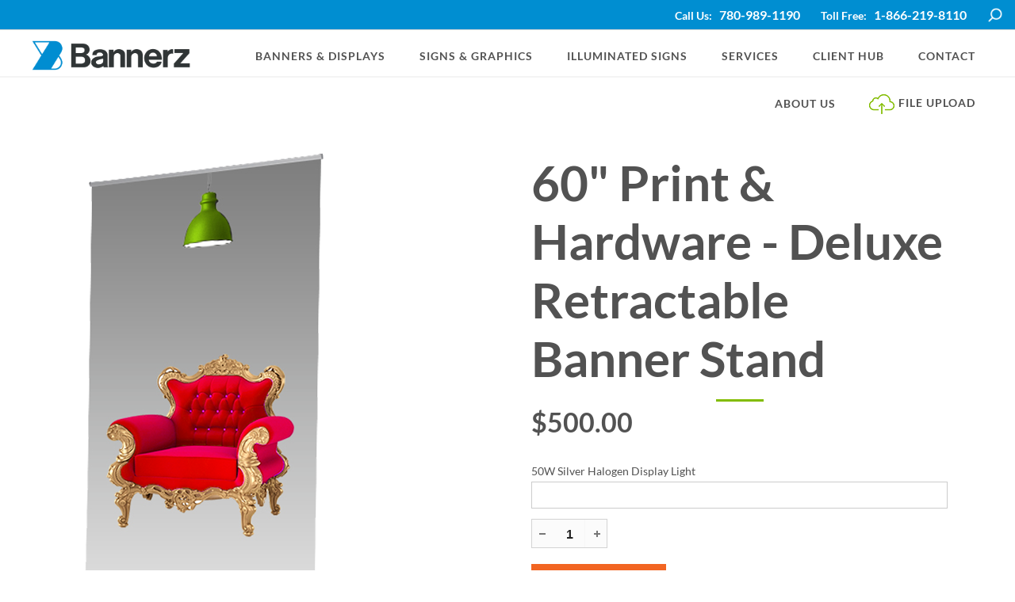

--- FILE ---
content_type: text/html; charset=UTF-8
request_url: https://bannerz.ca/60-print-hardware-deluxe-retractable-banner-stand
body_size: 12338
content:
<!DOCTYPE html>
<html lang = "en">
    <head>

        <title>60" Print &amp; Hardware - Deluxe Retractable Banner Stand</title>
            <meta xmlns:og="http://ogp.me/ns#" property="og:title" content="60&amp;quot&#x3B;&#x20;Print&#x20;&amp;amp&#x3B;&#x20;Hardware&#x20;-&#x20;Deluxe&#x20;Retractable&#x20;Banner&#x20;Stand" />
<meta xmlns:og="http://ogp.me/ns#" property="og:url" content="https&#x3A;&#x2F;&#x2F;bannerz.ca&#x2F;60-print-hardware-deluxe-retractable-banner-stand" />
<meta xmlns:og="http://ogp.me/ns#" property="og:type" content="product" />
<meta xmlns:og="http://ogp.me/ns#" property="og:image" content="https&#x3A;&#x2F;&#x2F;bannerz.ca&#x2F;uploads&#x2F;thumbnails&#x2F;gallery1_3.png.47d81e59.jpg" />
<meta xmlns:og="http://ogp.me/ns#" property="og:image:width" content="870" />
<meta xmlns:og="http://ogp.me/ns#" property="og:image:height" content="512" />
<meta name="twitter:card" content="summary_large_image"></meta>

<meta http-equiv="Content-Type" content="text/html; charset=UTF-8" />
<meta name="keywords" content="" />
<meta name="description" content="" />
<meta name="googlebot" content="noarchive" />
<meta name="viewport" content="width=device-width,initial-scale=1.0" />
<meta http-equiv="X-UA-Compatible" content="IE=edge" />
<meta name="robots" content="index, follow" />
<meta name="generator" content="Shoutcms" />
<meta http-equiv="content-language" content="en" />

<link rel="canonical" href="https://bannerz.ca/60-print-hardware-deluxe-retractable-banner-stand">

<link rel="image_src" href="https://bannerz.ca/uploads/thumbnails/gallery1_3.png.47d81e59.jpg" />
<link rel="home" title="Home" href="/" />
<link rel="icon" type="image/x-icon" href="/data/site/live/favicon/20211209T103251/favicon.ico" />



<link rel="stylesheet" href="/shout/web/v6.47.6.R20250717/lib/com.github.necolas/normalize.css" data-eqcss-read="true" />
<link rel="stylesheet" href="https://assets-web9.shoutcms.net/cdn/ajax/lib/fontawesome/6.4.0/css/all.min.css" data-eqcss-read="true" />
<link rel="stylesheet" href="https://assets-web9.shoutcms.net/cdn/ajax/lib/fontawesome/6.4.0/css/v4-shims.min.css" data-eqcss-read="true" />
<link rel="stylesheet" href="https://fonts.googleapis.com/icon?family=Material+Icons" data-eqcss-read="true" />
<link rel="stylesheet" href="/shout/web/v6.47.6.R20250717/node_modules/jquery-ui-dist/jquery-ui.structure.min.css" data-eqcss-read="true" />
<link rel="stylesheet" href="/shout/web/v6.47.6.R20250717/lib/com.shoutcms/jquery-ui/shoutgreysquare/jquery-ui.theme.min.css" data-eqcss-read="true" />
<link rel="stylesheet" href="/shout/web/v6.47.6.R20250717/lib/com.shoutcms/jquery-ui/shoutgreysquare/jquery-ui.shout.css" data-eqcss-read="true" />
<link rel="stylesheet" href="/shout/web/v6.47.6.R20250717/shout/resources/css/sitefront.css" data-eqcss-read="true" />
<link rel="stylesheet" href="/shout/web/v6.47.6.R20250717/shout/modules/gallery2/resources/css/jquery.shoutGallery.css" data-eqcss-read="true" />
<link rel="stylesheet" href="/shout/web/v6.47.6.R20250717/lib/jquery/vendors/lightbox/lightbox-2.7.1/css/lightbox.css" data-eqcss-read="true" />
<link rel="stylesheet" href="/shout/web/v6.47.6.R20250717/shout/resources/css/shout-sitefront-notification.css" data-eqcss-read="true" />
<link rel="stylesheet" type="text/css" href="https://assets-web9.shoutcms.net/data/templates/skins/savagedragon/skin/modules/resources/components/bootstrap-3.1.1/live/css/bootstrap.min.css" data-eqcss-read="true" />
<link rel="stylesheet" type="text/css" href="https://assets-web9.shoutcms.net/data/templates/skins/savagedragon/skin/modules/resources/css/responsive.min.css?v=1753911061" data-eqcss-read="true" />
<link rel="stylesheet" type="text/css" data-origin="theme" href="https://assets-web9.shoutcms.net/data/templates/themes/savagedragon/newinstall/theme/resources/css/clean.css?v=1753911061" data-eqcss-read="true" />
<link rel="stylesheet" type="text/css" data-origin="theme" href="https://assets-web9.shoutcms.net/data/templates/themes/savagedragon/newinstall/theme/resources/cssc/theme.css?v=1753911061" data-eqcss-read="true" />
<link rel="stylesheet" href="/data/feature/live/d41d8cd98f00b204e9800998ecf8427e-19691231T170000/resources/css/feature.min.css" data-eqcss-read="true" />
<link rel="stylesheet" href="/data/design/live/20231115T162910/resources/css/override.min.css" data-eqcss-read="true" />
<link rel="stylesheet" href="/data/cache/content-snippet/20250730T153101/combined_snippet.min.css" data-eqcss-read="true" />

<style type="text/css" data-eqcss-read="true" >


abbr.sui-abbr-tooltip
{
    border-bottom: 1px dotted;
    text-decoration: underline dotted;
    pointer-events: auto;
}



.product_options__input--hidden
{
    display: none;
    background-color: silver;
    opacity: 0.60;
}

.product_options__subfield_label_container
{
    width: 25px;
    display: inline-block;
}
.product_options__subfield_input_container
{
    width: calc(100% - 25px);
    display: inline-block;
}
.product_option-readonly_text input {
    border: transparent;
}
.product_option-readonly_text input:focus {
    outline: transparent;
}


.add_to_cart-form select.add_to_cart-options,
.add_to_cart-form select.add_to_cart-configuration
{
    display: none;
}
.buttons[name="add_to_cart"] {vertical-align: middle;}

input.add_to_cart-qty--spinner::-webkit-outer-spin-button,
input.add_to_cart-qty--spinner::-webkit-inner-spin-button {
    /* display: none; <- Crashes Chrome on hover */
    -webkit-appearance: none;
    margin: 0; /* <-- Apparently some margin are still there even though it's hidden */
}

input.add_to_cart-qty--spinner[type=number] {
    -moz-appearance:textfield; /* Firefox */
}

.product-add-mirror {
    display: inline-block;
    margin: 0;
    margin-left: 20px;
}

.product-add-mirror span.ui-spinner.ui-widget.ui-widget-content {
    display: inline-block;
    margin: 0;
}

</style>

<!-- Global site tag (gtag.js) - Google Analytics -->
<script async src="https://www.googletagmanager.com/gtag/js?id=UA-119769818-1"></script>
<script>
  window.dataLayer = window.dataLayer || [];
  function gtag(){dataLayer.push(arguments);}

  gtag('js', new Date());
  gtag('config', 'UA-119769818-1');

</script>
<script class="sui-scripts--data_layers" type="text/javascript">
//<![CDATA[
window.dataLayer = window.dataLayer || [];
  window.dataLayer = window.dataLayer || [];
// ]]>
</script>
<script src="/shout/web/v6.47.6.R20250717/node_modules/systemjs/dist/system.js" type="text/javascript"></script>
<script src="/shout/web/v6.47.6.R20250717/node_modules/jquery/dist/jquery.min.js" type="text/javascript"></script>
<script src="/shout/web/v6.47.6.R20250717/lib/jquery/jquery-noconflict.js" type="text/javascript"></script>
<script src="/shout/web/v6.47.6.R20250717/lib/jquery/jquery-migrate-quiet.js" type="text/javascript"></script>
<script src="/shout/web/v6.47.6.R20250717/node_modules/jquery-migrate/dist/jquery-migrate.min.js" type="text/javascript"></script>
<script src="/shout/web/v6.47.6.R20250717/node_modules/jquery-ui-dist/jquery-ui.min.js" type="text/javascript"></script>
<script src="/shout/web/v6.47.6.R20250717/shout/modules/core/resources/js/shout/jquery.shout.suidialog.js" type="text/javascript"></script>
<script src="/shout/web/v6.47.6.R20250717/node_modules/lodash/lodash.min.js" type="text/javascript"></script>
<script src="/shout/web/v6.47.6.R20250717/lib/jquery/vendors/com.github/gabceb/jquery-browser-plugin/jquery-browser-0.0.7/dist/jquery.browser.js" type="text/javascript"></script>
<script src="/shout/web/v6.47.6.R20250717/node_modules/popper.js/dist/umd/popper.min.js" type="text/javascript"></script>
<script src="/shout/web/v6.47.6.R20250717/node_modules/tippy.js/dist/tippy.iife.min.js" type="text/javascript"></script>
<script src="/shout/web/v6.47.6.R20250717/shout/resources/js/shout.js" type="text/javascript"></script>
<script src="/shout/web/v6.47.6.R20250717/shout/modules/core/resources/js/member.js" type="text/javascript"></script>
<script src="/shout/web/v6.47.6.R20250717/shout/modules/store/resources/js/productoptions.js" type="text/javascript"></script>
<script src="/shout/web/v6.47.6.R20250717/shout/modules/store/resources/js/minicart.js" type="text/javascript"></script>
<script src="/shout/web/v6.47.6.R20250717/shout/modules/store/resources/js/store.js" type="text/javascript"></script>
<script src="/shout/web/v6.47.6.R20250717/shout/modules/store/resources/js/microcart.js" type="text/javascript"></script>
<script src="/shout/web/v6.47.6.R20250717/shout/modules/store/resources/js/productquickview.js" type="text/javascript"></script>
<script src="/shout/web/v6.47.6.R20250717/shout/modules/gallery2/resources/js/jquery.shoutGallery.js" type="text/javascript"></script>
<script src="/shout/web/v6.47.6.R20250717/shout/modules/gallery2/resources/js/jquery.scroller.js" type="text/javascript"></script>
<script src="/shout/web/v6.47.6.R20250717/lib/jquery/vendors/lightbox/lightbox-2.7.1/js/lightbox.min.js" type="text/javascript"></script>
<script src="/shout/web/v6.47.6.R20250717/shout/modules/core/resources/js/common.js" type="text/javascript"></script>
<script src="https://assets-web9.shoutcms.net/data/templates/skins/savagedragon/skin/modules/resources/components/bootstrap-3.1.1/live/js/bootstrap.min.js" type="text/javascript"></script>
<script src="https://assets-web9.shoutcms.net/data/templates/skins/savagedragon/skin/modules/resources/components/bootstrap-3.1.1/live/js/shout-bootstrap.min.js?v=1753911061" type="text/javascript"></script>
<script src="/data/cache/content-snippet/20250730T153101/combined_snippet.min.js" type="text/javascript"></script>
<script class="sui-script sui-script--non_ready" type="text/javascript" defer="defer">
/* <![CDATA[ */

    // See HTML::configureJS
    Shout.configure({"location":"\/\/bannerz.ca\/content.php","action":150,"libroot":"\/shout\/web\/v6.47.6.R20250717","absRoot":"","module":{"admin":{"dialog":{"default_width":"SHOUTCMS_ADMIN_DIALOG_WIDTH"}}}});

    // See HTML::configureJS
    Shout.configure({"module":{"store":{"cart":{"mini":{"cell":"\u0027\u003Ctable cellspacing=\u00220\u0022 cellpadding=\u00220\u0022\u003E\u003Ctr valign = \u0022top\u0022 class=\u0022top\u0022\u003E\u003Ctd class=\u0022top left top-left\u0022\u003E\u003C\/td\u003E\u003Ctd class=\u0022top center top-center\u0022\u003E\u003C\/td\u003E\u003Ctd class=\u0022top right top-right\u0022\u003E\u003C\/td\u003E\u003C\/tr\u003E\u003Ctr valign = \u0022top\u0022 class=\u0022center\u0022\u003E\u003Ctd class=\u0022center left center-left\u0022\u003E\u003C\/td\u003E\u003Ctd class=\u0022center center center-center\u0022\u003E\u003C\/td\u003E\u003Ctd class=\u0022center right center-right\u0022\u003E\u003C\/td\u003E\u003C\/tr\u003E\u003Ctr valign = \u0022top\u0022 class=\u0022bottom\u0022\u003E\u003Ctd class=\u0022bottom left bottom-left\u0022\u003E\u003C\/td\u003E\u003Ctd class=\u0022bottom center bottom-center\u0022\u003E\u003C\/td\u003E\u003Ctd class=\u0022bottom right bottom-right\u0022\u003E\u003C\/td\u003E\u003C\/tr\u003E\u003Ctr valign = \u0022top\u0022 class=\u0022middle\u0022\u003E\u003Ctd class=\u0022middle left middle-left\u0022\u003E\u003Cdiv class=\u0022minicart-image\u0022\u003E\u0027 + pic + \u0027\u003C\/div\u003E\u003C\/td\u003E\u003Ctd class=\u0022middle center middle-center\u0022\u003E\u003Cdiv class=\u0022minicart-productname\u0022\u003E\u0027 + product.title + \u0027\u003C\/div\u003E\u003C\/td\u003E\u003Ctd class=\u0022middle right middle-right\u0022\u003E\u003Cdiv class=\u0022minicart-quantity\u0022\u003E\u0027 + qty + \u0027\u003C\/div\u003E\u003C\/td\u003E\u003C\/tr\u003E\u003C\/table\u003E\u0027","sep":"\u001e","store_mode_checkout":false,"product_option_types":{"browse_product":12,"listbox":3,"checkbox":2,"radio":14,"content":15,"buttonlist":16,"price":10,"quantity":13,"square":101,"circle":102,"rectangle":103,"sphere":202,"cube":201,"rectangular_prism":204,"cylinder":203,"email":21}}}}}});

    // See HTML::configureJS
    Shout.configure({"module":{"store":{"microcart":{"config":{"productCount":0,"prefix":"\u003Cspan class=\u0022sui-microcart-widget__label\u0022\u003ECart\u003C\/span\u003E\u003Cspan class=\u0022sui-microcart-widget__count\u0022\u003E","suffix":"\u003C\/span\u003E"}}}}});

    // See HTML::configureJS
    Shout.configure({"module":{"core":{"notifications":{"states":{"4":"ui-state-default","0":"ui-state-info","3":"ui-state-error","1":"ui-state-info","2":"ui-state-success"},"icons":{"4":"ui-icon-info","0":"ui-icon-notice","3":"ui-icon-alert","1":"ui-icon-notice","2":"ui-icon-check"},"types":{"4":"info","0":"warning","3":"error","1":"notice","2":"success"}}}}});

(function($){$(document).ready(function(){(function($){"use strict";if($.getScripts){return}
$.getScripts=function(options){var _options,_sync,_async,_response;_options=$.extend({'async':!1,'cache':!0},options);if(typeof _options.urls==='string'){_options.urls=[_options.urls]}
_response=[];_sync=function(){$.ajax({url:_options.urls.shift(),dataType:'script',cache:_options.cache,success:function(){_response.push(arguments);if(_options.urls.length>0){_sync()}else if(typeof options.success==='function'){options.success($.merge([],_response))}}})};_async=function(){_response.push(arguments);if(_response.length===_options.urls.length&&typeof options.success==='function'){options.success($.merge([],_response))}};if(_options.async===!0){for(var i=0;i<_options.urls.length;i++){$.ajax({url:_options.urls[i],dataType:'script',cache:_options.cache,success:_async})}}else{_sync()}}}(jQuery));$.getScripts({urls:['https://cdnjs.cloudflare.com/ajax/libs/flickity/2.0.5/flickity.pkgd.min.js'],cache:!0,async:!1,success:function(response){$('.frontpage-slider-wrapper').flickity({cellAlign:'center',wrapAround:!0,autoPlay:!0,pageDots:!1,autoplay:1500,pauseAutoPlayOnHover:!0,prevNextButtons:!0,dragThreshold:10})}});if($('div').hasClass('fullwidth')){$('body').addClass('custom-layout')}else{$('body').removeClass('custom-layout')}
if($('div').hasClass('hide-footer-CTA')){$('body').addClass('hide-footer-CTA')}else{$('body').removeClass('hide-footer-CTA')}
$('link[data-origin*="theme"]').remove();$(window).scroll(function(){if($(this).scrollTop()>25){$('.navigation-wrapper').addClass('sticky')}else{$('.navigation-wrapper').removeClass('sticky')}});var $phoneNumber='<span class="phone-number">Call Us: <a href="tel:7809891190">780-989-1190</a></span>';var $tollFree='<span class="toll-free">Toll Free: <a href="tel:18662198110">1-866-219-8110</a></span>';$('<div class="phone-links">'+$phoneNumber+$tollFree+'</div>').insertAfter('.quick-nav .nav-links .account-links');var $openSearch='<span class="search-link-open"><a href="#"><img src="/uploads/design/resources/images/icons/icon-search-open.png" class="icon-open-search" alt="Search" width="20" height="20"></a></span>';var $closeSearch='<span class="search-link-close"><a href="#"><img src="/uploads/design/resources/images/icons/icon-search-close.png" class="icon-close-search" alt="Close Search" width="20" height="20"></a></span>';$('<div class="nav-icons">'+$openSearch+$closeSearch+'</div>').insertAfter('.quick-nav .nav-links');$('.search-link-open').click(function(){$('.search-link-close').addClass('visible');$('.search-link-close').removeClass('hidden');$('.quick-search').addClass('search-form-visible')});$('.search-link-close').click(function(){$('.search-link-close').addClass('hidden');$('.search-link-close').removeClass('visible');$('.quick-search').removeClass('search-form-visible')});$('.site-header, .primary-nav').wrapAll('<div class="navigation-wrapper"><div class="content-wrapper">');$('<li><a href="/upload-artwork"><img src="/uploads/design/resources/images/icon-upload.png">  FILE UPLOAD</li>').insertAfter('.navbar-nav > li:last-child');$('.frontpage-slider-wrapper').insertAfter('.site-header-image');$('.gallery').appendTo('.product-gallery');$('.get-started.fullwidth').insertBefore('.above-the-footer')})})(jQuery)
/* ]]> */
</script>

<!--[if lte IE 6]>
            <script src = "https://assets-web9.shoutcms.net/data/templates/skins/savagedragon/skin/modules/resources/js/supersleight-min.js" type = "text/javascript" ></script>
            <![endif]-->
        <!--[if lte IE 8]>
            <script src = "https://assets-web9.shoutcms.net/data/templates/skins/savagedragon/skin/modules/resources/components/respond-1.1.0/respond.min.js" type = "text/javascript" ></script>
           <![endif]-->
        <!--[if lte IE 9]>
            <script src = "https://assets-web9.shoutcms.net/data/templates/skins/savagedragon/skin/modules/resources/components/html5shiv-3.7.0/dist/html5shiv.js" type = "text/javascript" ></script>
            <![endif]-->


</head>

    <body id="product-side_by_side_fullwidth" class="body product product-side_by_side default responsive fullwidth" data-nav--hid = "MGwYoQrVReQa5Z9d" data-nav--oid = "100406348">
<div class="sui-sf-notifications">
</div>
        <div class="page-wrapper">
            <header class="page-header-wrapper">
                <div class="top-of-website section-wrapper root-section-wrapper">
                    <div class="content-wrapper">
                        
                    </div>
                </div>
                <div class="top-site-bar section-wrapper root-section-wrapper">
                    <div class="quick-nav content-wrapper">
                        <div class="site-top-bar">
                            
                        </div>
                        <div class="nav-links">
                            <span class="general-links">
                                <a href="/" class="altnav-home">Home</a>
                                <a href="/contact" class="altnav-contact">Contact</a>
                                <a href="/content.php?action=sitemap" class="altnav-sitemap">Sitemap</a>
                            </span>
                            <span class="list-links">
                                <span class="list-microcompare-list">
                                    
                                </span>
                            </span>
                            <span class="store-links">
                                <span class="cart-product-count">
                                    <a href="/content.php?module=store&mode=3" rel="nofollow"></a>
                                </span>
                                <span class="cart-checkout">
                                    <a href="/content.php?module=store&mode=3" rel="nofollow">Checkout</a>
                                </span>
                                <span class="store-microcart">
                                    <a id="microcart-0" class="microcart" href="/content.php?module=store&amp;mode=3"></a>
                                </span>
                            </span>
                            <span class="account-links">
                                <span class="my-account">
                                    
                                </span>
                                <span class="login-logout">
                                    
                                    <a href="/my-account/" loggedin="Array" class="myAccountLogin">login</a>
                                </span>
                            </span>
                        </div>
                        <div class="quick-search site-search">
                            <form name="searchform" method="GET" action="/content.php"><input type="hidden" name="action" value="search"/>
<input id="querystring" name="search" type="search" autocapitalize="off" autocomplete="" autocorrect="off" spellcheck="false" value=""  placeholder="Search" class="search-text" onfocus="this.select();" /><input type = "submit" value = "" class = "search-button" /></form>
                        </div>
                    </div>
                </div>
                <div class="top-site-header section-wrapper root-section-wrapper">
                    <div class="content-wrapper">
                                
                                
                        <div class="site-header section-wrapper sub-section-wrapper">
                            <div class="content-wrapper">
            <div class="logo-top"><a title="" href="/"><img src="/uploads/files/images/logos/Full%20Logo%20Landscape.png" width="227" height="60"></a></div>
                            </div>
                        </div>
            
                                
                        <nav class="primary-nav section-wrapper sub-section-wrapper">
                            <div class="content-wrapper">
            <div class = "navbar navbar-default navigation-first">
<div class="navbar-header">
<a class="btn btn-default navbar-btn navbar-toggle" data-toggle="collapse" data-target=".navbar-collapse">
<span class="icon-bar"></span>
<span class="icon-bar"></span>
<span class="icon-bar"></span>
</a>
<a class="navbar-brand" href="/">Bannerz Canada Inc</a>
</div>
<div class="navbar-collapse collapse">
<ul class="nav navbar-nav">
<li class=" current active">
<a href="/Bannerz-ca-bannerz-stands-signs-wall-graphics-window-graphics-channel-letters"><strong>Home</strong></a>
</li>
<li class="dropdown">
<a href="/banners-displays" class="dropdown-toggle" data-toggle="dropdown">Banners & Displays<b class="caret"></b></a>
<ul class="dropdown-menu">
<li>
<a href="/banners-displays">Banners & Displays</a>
</li>
<li class="dropdown-submenu">
<a href="/custom-banners" class="dropdown-toggle" data-toggle="dropdown">Custom Banners</a>
<ul class="dropdown-menu">
<li>
<a href="/custom-banners">Custom Banners</a>
</li>
<li>
<a href="/outdoor-banners">Outdoor Banners</a>
</li>
<li>
<a href="/indoor-banners">Indoor Banners</a>
</li>
<li>
<a href="/fence-wrap-mesh-banners">Fence Wrap & Mesh Banners</a>
</li>
<li>
<a href="/street-pole-banners">Street Pole Banners</a>
</li>
</ul>

</li>
<li class="dropdown-submenu">
<a href="/banner-stands-displays" class="dropdown-toggle" data-toggle="dropdown">Banner Stands & Displays </a>
<ul class="dropdown-menu">
<li>
<a href="/banner-stands-displays">Banner Stands & Displays </a>
</li>
<li class="dropdown-submenu">
<a href="/retractable-displays-roll-up-banner-stands" class="dropdown-toggle" data-toggle="dropdown">Retractable Displays & Roll Up Banner Stands</a>
<ul class="dropdown-menu">
<li>
<a href="/retractable-displays-roll-up-banner-stands">Retractable Displays & Roll Up Banner Stands</a>
</li>
<li>
<a href="/deluxe-retractable-banner-stands">Deluxe Retractable Banner Stands</a>
</li>
<li>
<a href="/economy-retractable-banner-stands">Economy Retractable Banner Stands </a>
</li>
</ul>

</li>
<li class="dropdown-submenu">
<a href="/non-retractable-banner-stands" class="dropdown-toggle" data-toggle="dropdown">Non-Retractable Banner Stands</a>
<ul class="dropdown-menu">
<li>
<a href="/non-retractable-banner-stands">Non-Retractable Banner Stands</a>
</li>
<li>
<a href="/x-frame-banner-stands">X-Frame Banner Stands</a>
</li>
<li>
<a href="/classic-banner-stands">Classic Banner Stands</a>
</li>
<li>
<a href="/lite-banner-stands">Lite Banner Stands</a>
</li>
<li>
<a href="/floor-stands">Floor Stands</a>
</li>
</ul>

</li>
</ul>

</li>
<li class="dropdown-submenu">
<a href="/trade-show-displays" class="dropdown-toggle" data-toggle="dropdown">Trade Show Displays</a>
<ul class="dropdown-menu">
<li>
<a href="/trade-show-displays">Trade Show Displays</a>
</li>
<li>
<a href="/elite-fabric-popup-displays">Elite Fabric Popup Displays</a>
</li>
<li>
<a href="/lw-fabric-banner-stands">LW Fabric Banner Stands</a>
</li>
<li>
<a href="/hanging-signs-banners">Hanging Signs & Banners</a>
</li>
<li>
<a href="/max-press-wall-step-repeat">Max Press Wall/Step & Repeat</a>
</li>
<li class="dropdown-submenu">
<a href="/table-top-displays" class="dropdown-toggle" data-toggle="dropdown">Table Top Displays</a>
<ul class="dropdown-menu">
<li>
<a href="/table-top-displays">Table Top Displays</a>
</li>
<li>
<a href="/elite-fabric-table-top-displays">Elite Fabric Table Top Displays</a>
</li>
<li>
<a href="/lw-tube-table-top-displays">LW Tube Table Top Displays</a>
</li>
<li>
<a href="/panel-magnetic-table-top-displays">Panel Magnetic Table Top Displays</a>
</li>
<li>
<a href="/retractable-table-top-banner-stands">Retractable Table Top Banner Stands</a>
</li>
</ul>

</li>
<li>
<a href="/compact-counters">Compact Counters </a>
</li>
<li>
<a href="/custom-exhibit-booths">Custom Exhibit Booths</a>
</li>
<li>
<a href="/glow-displays">Glow Displays</a>
</li>
</ul>

</li>
<li class="dropdown-submenu">
<a href="/flags-outdoor-displays" class="dropdown-toggle" data-toggle="dropdown">Flags & Outdoor Displays </a>
<ul class="dropdown-menu">
<li>
<a href="/flags-outdoor-displays">Flags & Outdoor Displays </a>
</li>
<li>
<a href="/feather-flags">Feather Flags</a>
</li>
<li>
<a href="/teardrop-flags">Teardrop Flags</a>
</li>
<li>
<a href="/rectangular-flags">Rectangular Flags</a>
</li>
<li>
<a href="/custom-flags">Custom Flags</a>
</li>
<li class="dropdown-submenu">
<a href="/outdoor-banner-stands" class="dropdown-toggle" data-toggle="dropdown">Outdoor Banner Stands</a>
<ul class="dropdown-menu">
<li>
<a href="/outdoor-banner-stands">Outdoor Banner Stands</a>
</li>
<li>
<a href="/water-base-outdoor-retractable-banner-stands-edmonton">Water Base Outdoor Retractable Banner Stands</a>
</li>
<li>
<a href="/outdoor-x-banner-stands">Outdoor X-Banner Stands</a>
</li>
<li>
<a href="/waterbase-snap-frames-edmonton">Waterbase Snap Frames</a>
</li>
<li>
<a href="/portable-banner-signs">Portable Banner Signs</a>
</li>
</ul>

</li>
<li>
<a href="/eiffel-flags">Eiffel Flags</a>
</li>
</ul>

</li>
<li>
<a href="/tents">Tents</a>
</li>
<li class="dropdown-submenu">
<a href="/sandwich-boards" class="dropdown-toggle" data-toggle="dropdown">Sandwich Boards</a>
<ul class="dropdown-menu">
<li>
<a href="/sandwich-boards">Sandwich Boards</a>
</li>
<li>
<a href="/waterbase-snap-frames">Waterbase Snap Frames</a>
</li>
<li>
<a href="/metal-a-frames">Metal A-Frames</a>
</li>
<li>
<a href="/intacel-sandwich-boards">Intacel Sandwich Boards</a>
</li>
<li>
<a href="/aluminum-snap-frames">Aluminum Snap Frames</a>
</li>
</ul>

</li>
<li>
<a href="/table-throws">Table Throws</a>
</li>
<li class="dropdown-submenu">
<a href="/brochure-stands-tablet-displays" class="dropdown-toggle" data-toggle="dropdown">Brochure Stands & Tablet Displays</a>
<ul class="dropdown-menu">
<li>
<a href="/brochure-stands-tablet-displays">Brochure Stands & Tablet Displays</a>
</li>
<li>
<a href="/brochure-literature-displays">Brochure & Literature Displays</a>
</li>
<li>
<a href="/tablet-displays">Tablet Displays</a>
</li>
</ul>

</li>
<li>
<a href="/accessories">Accessories </a>
</li>
</ul>

</li>
<li class="dropdown">
<a href="/signs-graphics" class="dropdown-toggle" data-toggle="dropdown">Signs & Graphics<b class="caret"></b></a>
<ul class="dropdown-menu">
<li>
<a href="/signs-graphics">Signs & Graphics</a>
</li>
<li>
<a href="/development-construction-signs">Development & Construction Signs</a>
</li>
<li>
<a href="/dimensional-signs-directories">Dimensional Signs & Directories</a>
</li>
<li>
<a href="/lawn-signs">Lawn Signs</a>
</li>
<li>
<a href="/safety-bylaw-signs">Safety & Bylaw Signs</a>
</li>
<li>
<a href="/window-graphics">Window Graphics</a>
</li>
<li>
<a href="/wall-murals-decals">Wall Murals/Decals</a>
</li>
<li>
<a href="/floor-graphics">Floor Graphics</a>
</li>
<li>
<a href="/decals-stickers">Decals & Stickers</a>
</li>
<li>
<a href="/vehicle-wraps-graphics">Vehicle Wraps & Graphics</a>
</li>
<li>
<a href="/fridge-vehicle-magnets">Fridge & Vehicle Magnets</a>
</li>
</ul>

</li>
<li class="dropdown">
<a href="/illuminated-signs" class="dropdown-toggle" data-toggle="dropdown">Illuminated Signs<b class="caret"></b></a>
<ul class="dropdown-menu">
<li>
<a href="/illuminated-signs">Illuminated Signs</a>
</li>
<li>
<a href="/channel-letters">Channel Letters</a>
</li>
<li>
<a href="/box-signs-sign-cabinets">Box Signs / Sign Cabinets</a>
</li>
<li>
<a href="/digital-message-displays">Digital Message Displays</a>
</li>
<li>
<a href="/pylon-signs">Pylon Signs</a>
</li>
</ul>

</li>
<li class="dropdown">
<a href="/services" class="dropdown-toggle" data-toggle="dropdown">Services<b class="caret"></b></a>
<ul class="dropdown-menu">
<li>
<a href="/services">Services</a>
</li>
<li>
<a href="/large-grand-format-printing">Large & Grand Format Printing</a>
</li>
<li>
<a href="/graphic-design">Graphic Design</a>
</li>
<li>
<a href="/digital-die-cutting">Digital Die-cutting</a>
</li>
<li>
<a href="/sign-installation">Sign Installation</a>
</li>
<li>
<a href="/sign-service-repair">Sign Service & Repair</a>
</li>
<li>
<a href="/led-retrofit">LED Retrofit</a>
</li>
</ul>

</li>
<li class="dropdown">
<a href="/client-hub" class="dropdown-toggle" data-toggle="dropdown">Client Hub<b class="caret"></b></a>
<ul class="dropdown-menu">
<li>
<a href="/client-hub">Client Hub</a>
</li>
<li class="dropdown-submenu">
<a href="/design-templates-downloads" class="dropdown-toggle" data-toggle="dropdown">Design Templates</a>
<ul class="dropdown-menu">
<li>
<a href="/design-templates-downloads">Design Templates</a>
</li>
<li>
<a href="/retractable-banner-stands-templates">Retractable Banner Stands</a>
</li>
<li>
<a href="/non-retractable-banner-stands-templates">Non-Retractable Banner Stands</a>
</li>
<li>
<a href="/elite-fabric-popup-displays-templates">Elite Fabric Popup Displays</a>
</li>
<li>
<a href="/lw-tube-displays-templates">LW Tube Displays</a>
</li>
<li>
<a href="/panel-magnetic-popup-display-template">Panel Magnetic Popup Display</a>
</li>
<li>
<a href="/max-press-wall-step-repeat-templates">Max Press Wall / Step & Repeat</a>
</li>
<li>
<a href="/hanging-signs-banners-templates">Hanging Signs & Banners</a>
</li>
<li>
<a href="/table-top-displays-templates">Table Top Displays</a>
</li>
<li>
<a href="/table-throws-templates">Table Throws</a>
</li>
<li>
<a href="/titan-modular-displays-templates">Titan Modular Displays</a>
</li>
<li>
<a href="/flags-templates">Flags</a>
</li>
<li>
<a href="/outdoor-displays-templates">Outdoor Displays</a>
</li>
<li>
<a href="/tents-templates">Tents</a>
</li>
<li>
<a href="/sandwich-boards-templates">Sandwich boards</a>
</li>
<li>
<a href="/tablet-displays-templates">Tablet Displays </a>
</li>
<li>
<a href="/compact-counters-template">Compact Counters Template</a>
</li>
</ul>

</li>
<li>
<a href="/artwork-guidelines">Artwork Guidelines</a>
</li>
<li>
<a href="/upload-artwork">Upload Artwork</a>
</li>
<li>
<a href="/online-account-setup-form">Online Account Setup Form </a>
</li>
<li>
<a href="/site-check">Site Check</a>
</li>
</ul>

</li>
<li class="dropdown">
<a href="/contact" class="dropdown-toggle" data-toggle="dropdown">Contact<b class="caret"></b></a>
<ul class="dropdown-menu">
<li>
<a href="/contact">Contact</a>
</li>
<li>
<a href="/request-a-quote">Request a Quote</a>
</li>
</ul>

</li>
<li>
<a href="/about-us">About Us</a>
</li>
</ul>

</div>
</div>

                            </div>
                        </nav>
            
                    </div>
                </div>
                <div class="site-header-image section-wrapper root-section-wrapper">
                    <div class="content-wrapper">
                        
                    </div>
                </div>
            </header>

            <div class="page-content-wrapper">
                            <div class="top-page-bar section-wrapper root-section-wrapper">
                                <div class="content-wrapper">
                                    <span class="breadcrumb-bar">
                                        
                                    </span>
                                    <span class="page-buttons">
                                        <span class="print-this-page">
                                            <a href="javascript:window.print();" class="print-button">Print This Page</a>
                                        </span>
                                        <span class="social-buttons">
                                            <span class="facebook-like-button">
                                                
                                            </span>
                                            <span class="twitter-tweet-button">
                                                
                                            </span>
                                        </span>
                                    </span>
                                </div>
                            </div>

                            <div class="featured-content full-size-features">
                                <figure class="headline-carousel section-wrapper root-section-wrapper relation">
                                    <div class="content-wrapper">
                                        
                                    </div>
                                </figure>
                            </div>

                            <div class="nested-columns columns-wrapper section-wrapper root-section-wrapper">
                                <div class="content-wrapper">
                                    <div class="content-row">

                                        <section class="product-details product-main-column-left product-main-column">
                                            <figure class="gallery">
                                                <div class="content-wrapper">
                                                    <div id="shout-gallery-136" class="shout-gallery-lightbox shout-gallery-list_gallery">
                                <div class="sgal-thumbnail-item">
 <a class="sgal-thumbnail-link" href="/uploads/thumbnails/Section1_DeluxeBannerStands_1_1_2.png.f060e8a9.png"
    data-lightbox="shout-gallery-136" data-title=""
    style="outline: medium none;"
    ><img class="sgal-thumbnail" src="/uploads/thumbnails/Section1_DeluxeBannerStands_1_1_2.png.54f96d00.png"  data-id="1171" loading="lazy"/></a>
 <div class="sgal-caption">
  <span class="sgal-title-text"></span>
  <span class="sgal-caption-text"></span>
   </div>
</div>        </div>


                                                </div>
                                            </figure>
                                        </section>

                                        <section class="product-details product-main-column-right product-main-column">
                                            <div class="content-header-content section-wrapper sub-section-wrapper">
                                                <div class="content-wrapper">
                                                    
                                                </div>
                                            </div>

                                            <div class="content-header-title section-wrapper sub-section-wrapper">
                                                <div class="content-wrapper">
                                                    
                                                </div>
                                            </div>

                                            <div class="product-title section-wrapper sub-section-wrapper">
                                                <div class="content-wrapper">
                                                    <h1><div class = "product-title">60" Print & Hardware - Deluxe Retractable Banner Stand</div>
</h1>
                                                </div>
                                            </div>
                                            <div class="product-sale section-wrapper sub-section-wrapper">
                                                <div class="content-wrapper">
                                                    <span class="sale-name"></span>
                                                    <span class="sale-start"></span>
                                                    <span class="sale-end"></span>
                                                </div>
                                            </div>
                                            <div class="product-price-display section-wrapper sub-section-wrapper">
                                                <div class="content-wrapper">
                                                    <div class="price-sale"></div>
                                                    <div class="price-regular"><div id="total_display" class = "product-price product-price-adjusted"><span class="product-price">$500.00</span></div>
</div>
                                                </div>
                                            </div>

                                            <div class="content-header-summary section-wrapper sub-section-wrapper">
                                                <div class="content-wrapper">
                                                    
                                                </div>
                                            </div>

                                            <div class="product-summary section-wrapper sub-section-wrapper">
                                                <div class="content-wrapper">
                                                    
                                                </div>
                                            </div>

                                            <div class="product-codes section-wrapper sub-section-wrapper">
                                                <div class="content-wrapper">
                                                    <span class="product-sku"></span>
                                                    <span class="vendor-code"></span>
                                                    <span class="product-code"></span>
                                                    <span class="manufacturer-code"></span>
                                                </div>
                                            </div>

                                            <div class="section-wrapper sub-section-wrapper">
                                                <div class="content-wrapper">
                                                    
                                                </div>
                                            </div>

                                            <div class="poll ratings section-wrapper sub-section-wrapper">
                                                <div class="content-wrapper">
                                                    
                                                </div>
                                            </div>

                                            <div class="list-feature_list list list-unified_list-items section-wrapper sub-section-wrapper">
                                                <div class="content-wrapper">
                                                    
                                                </div>
                                            </div>

                                            <div class="product-options section-wrapper sub-section-wrapper">
                                                <div class="content-wrapper">
                                                    <div class = "product_option-fields" data-add_to_cart-key = "697711b0e388f" data-product--hid = "JVnmga9KKJ9G1jwe" data-product--oid = "405056058" data-set = "1" id = "product_options-697711b0e388f-1" ><div class = "product_option-field&#x20;product_option-field--quantity&#x20;product_option-quantity" data-product-field--hid = "2vAmPB9zqOlk30DG" data-product-field--oid = "2088808160" ><div class = "productOptionName&#x20;product_option-field__label-container" ><label class = "product_option-field__label" for = "product_options-697711b0e388f-1-139" >50W Silver Halogen Display Light</label></div><div class = "productOptionControl&#x20;product_option-field__control-container" ><div class = "product_options-139&#x20;product_options-input" ><input class = "" type = "number" id = "product_options-697711b0e388f-1-139" name = "product_options&#x5B;697711b0e388f&#x5D;&#x5B;1&#x5D;&#x5B;139&#x5D;" size = "3" form = "add_to_cart-697711b0e388f-form" value = "" /></div></div></div>
</div><div id="product_options-697711b0e388f-1-summary" class="product_option-summary product-options-price-adjust" data-add_to_cart-key="697711b0e388f" data-set="1">
    <!-- price modifier -->
    <div class="product-options-price-mods">
        <!-- base price -->
        <div class="product-options-price-base modpos">
            <span class="product_option-price-mod-value">
                <span class="product_options-math-symbol hidden"></span>
                <span class="modneg-bracket modneg-bracket-left hidden">(</span>
                <span class="product_options-currency-symbol">$</span><span class="price-mod-value">500</span>
                <span class="modneg-bracket modneg-bracket-right hidden">)</span>
            </span>
            <span class="product_option-price-mod-labels">
                <span class="product_option-price-mod-name price-mod-label"></span>
                <span class="product_option-price-mod-text price-mod-label">Base Price</span>
            </span>
        </div>
        <!-- option price modifiers -->
        <div class="product_option-price-mod quantity-mod product_option-price-mod-139 no-price-mod modnan">
    <span class="product_option-price-mod-value">
        <span class="product_options-math-symbol">+</span>
        <span class="modneg-bracket modneg-bracket-left hidden">(</span>
        <span class="product_options-currency-symbol">$</span><span class="price-mod-value modnan">NaN</span>
        <span class="modneg-bracket modneg-bracket-right hidden">)</span>
    </span>
    <span class="product_option-price-mod-labels">
        <span class="product_option-price-mod-name price-mod-label">50W Silver Halogen Display Light</span>
        <span class="product_option-price-mod-text price-mod-label"></span>
    </span>
</div>

        <!-- sale price modifier -->
        
    </div>

    <!-- price modifiers total -->
    <span class="product-options-price-mods-total no-price-mod modnil">
        <span class="product_option-price-mod-value">
            <span class="product_options-math-symbol">+</span>
            <span class="modneg-bracket modneg-bracket-left hidden">(</span>
            <span class="product_options-currency-symbol">$</span><span class="price-mod-value">0</span>
            <span class="modneg-bracket modneg-bracket-right hidden">)</span>
        </span>
        <span class="product_option-price-mod-labels">
            <span class="product_option-price-mod-name price-mod-label">Price Modifiers</span>
            <span class="product_option-price-mod-text price-mod-label"></span>
        </span>
    </span>

    <!-- subtotal -->
    <div class="product-adjusted-options-price">
        <span class="product_option-price-mod-value">
            <span class="product_options-math-symbol hidden">+</span>
            <span class="modneg-bracket modneg-bracket-left hidden">(</span>
            <span class="product_options-currency-symbol">$</span><span class="price-mod-value">500</span>
            <span class="modneg-bracket modneg-bracket-right hidden">)</span>
        </span>
        <span class="product_option-price-mod-labels">
            <span class="product_option-price-mod-name price-mod-label"></span>
            <span class="product_option-price-mod-text price-mod-label">Subtotal</span>
        </span>
    </div>
    <script type="text/javascript">
        (function($) {
            $('#product_options-697711b0e388f-1-summary .product-options-price-mods').find('.price-mod-value').on('productOptionPriceModUpdate', function() {
                // update total, the total is NaN when all modifier values is 0 or NaN
                var total = 0;
                var isTotalNaN = true;

                $('#product_options-697711b0e388f-1-summary .product-options-price-mods').find('.product_option-price-mod').each(function() {
                    var value;
                    if ($(this).hasClass('modneg'))
                    {
                        value = - parseFloat($(this).find('.price-mod-value').text());
                    }
                    else
                    {
                        value = + parseFloat($(this).find('.price-mod-value').text());
                    }

                    if ($.isNumeric(value))
                    {
                        if (value != 0)
                        {
                            isTotalNaN = false;
                        }
                        total += value;
                    }
                });

                total -= 0

                var sets_count = $('#product_options-697711b0e388f-1-summary').parent().find('.product_option-fields').length;

                if (isTotalNaN && sets_count <= 1)
                {
                    $('#product_options-697711b0e388f-1-summary .product-options-price-mods-total')
                        .removeClass('modneg modpos no-price-mod modnil modnan')
                        .addClass('no-price-mod modnan')
                        .find('.price-mod-value')
                        .text('NaN')
                        .siblings('.product_options-math-symbol')
                        .text('')
                        .closest('.product-options-price-adjust')
                        .removeClass('modneg modpos no-price-mod modnil modnan')
                        .addClass('no-price-mod modnan');
                }
                else if (total == 0) // no-price-mod modnil
                {
                    $('#product_options-697711b0e388f-1-summary .product-options-price-mods-total')
                        .removeClass('modneg modpos no-price-mod modnil modnan')
                        .addClass('no-price-mod modnil')
                        .find('.price-mod-value')
                        .text(0)
                        .siblings('.product_options-math-symbol')
                        .text('+')
                        .closest('.product-options-price-adjust')
                        .removeClass('modneg modpos no-price-mod modnil modnan')
                        .addClass('no-price-mod modnil');
                }
                else if (total > 0) // modpos
                {
                    $('#product_options-697711b0e388f-1-summary .product-options-price-mods-total')
                        .removeClass('modneg modpos no-price-mod modnil modnan')
                        .addClass('modpos')
                        .find('.price-mod-value')
                        .text(total)
                        .siblings('.product_options-math-symbol')
                        .text('+')
                        .closest('.product-options-price-adjust')
                        .removeClass('modneg modpos no-price-mod modnil modnan')
                        .addClass('modpos');
                }
                else if (total < 0) // modneg
                {
                    $('#product_options-697711b0e388f-1-summary .product-options-price-mods-total')
                        .removeClass('modneg modpos no-price-mod modnil modnan')
                        .addClass('modneg')
                        .find('.price-mod-value')
                        .text(Math.abs(total))
                        .siblings('.product_options-math-symbol')
                        .text('-')
                        .closest('.product-options-price-adjust')
                        .removeClass('modneg modpos no-price-mod modnil modnan')
                        .addClass('modneg');
                }
                else
                {
                    // we should never get here
                }

                var final = parseFloat(500) + parseFloat(total) + parseFloat(0);

                final = final.toFixed(2);

                $('#product_options-697711b0e388f-1-summary .product-adjusted-options-price').find('.price-mod-value').text(final);

                // update top price
                var symbol = $('#product_options-697711b0e388f-1-summary .product-adjusted-options-price').find('.product_options-currency-symbol').text();

                var final_all = 0;
                $('#product_options-697711b0e388f-1-summary').parent().find('.product_option-summary .product-adjusted-options-price .price-mod-value').each(function() {
                    final_all += parseFloat($(this).text());
                });
                final_all = final_all.toFixed(2);

                var dst = $('#total_display .product-price');
                if (!dst.length) {
                    dst = $('#product_options-697711b0e388f-1-summary').parents('.list-item-product').find('.list-item-product-price .product-price');
                }
                if (!dst.length) {
                    dst = $('#product_options-697711b0e388f-1-summary').parent().find('> .category-product-price .product-price .product-price');
                }

                dst.text(symbol + final_all);
            });

            // initialize
            $('#product_options-697711b0e388f-1-summary .product-options-price-mods').find('.price-mod-value').first().trigger('productOptionPriceModUpdate');
        })(jQuery);
    </script>
</div>
                                                </div>
                                            </div>
                                            <div class="product-add-to-compare section-wrapper sub-section-wrapper">
                                                <div class="content-wrapper">
                                                    
                                                </div>
                                            </div>
                                            <div class="product-add section-wrapper sub-section-wrapper">
                                                <div class="content-wrapper">
                                                    <div class="buttons">
    <form
        id     = "add_to_cart-697711b0e388f-form"
        class  = "add_to_cart-form add_to_cart-form--with-add_to_cart"
        action = "/content.php?module=store&mode=7"
        target = "add_to_cart[697711b0e388f][iframe]"
        method = "post"
        >
        <input
            id    = "add_to_cart-697711b0e388f-qty"
            name  = "add_to_cart[697711b0e388f][qty]"
            class = "add_to_cart-qty add_to_cart-qty--spinner"
            size  = "2"
            value='1'
            type  = "number"
            min='1'
            
            step='1'
            
            />
        <a class="add_to_cart-form-submit" rel="nofollow"><span class="add_to_cart-spacer">&nbsp;&nbsp;&nbsp;&nbsp;&nbsp;&nbsp;&nbsp;</span></a>
        
        <div
            id = "add_to_cart-697711b0e388f-cart_Add_Message"
            class="add_to_cart-message"
            ></div>
        <input
            id    = "add_to_cart-697711b0e388f-uid"
            name  = "add_to_cart[697711b0e388f][uid]"
            class = "add_to_cart-uid"
            type  = "hidden"
            value = "697711b0e388f"
            />
        <input
            id    = "add_to_cart-697711b0e388f-product_id"
            name  = "add_to_cart[697711b0e388f][product_id]"
            class = "add_to_cart-product_id"
            type  = "hidden"
            value = "238"
            />
        <select
            id       = "add_to_cart-697711b0e388f-options"
            name     = "add_to_cart[697711b0e388f][options][]"
            class    = "add_to_cart-options"
            multiple = "multiple"
            >
        </select>
        <select
            id      = "add_to_cart-697711b0e388f-configuration"
            name    = "add_to_cart[697711b0e388f][configuration][]"
            class   = "add_to_cart-configuration"
            multiple= "multiple"
            >
        </select>
        <input
            id    = "add_to_cart-697711b0e388f-force_reload"
            name  = "add_to_cart[697711b0e388f][force_reload]"
            class = "add_to_cart-force_reload"
            type  = "hidden"
            value = "0"
            />
        <input
            id    = "add_to_cart-697711b0e388f-submit-cart"
            name  = "add_to_cart[697711b0e388f][action]"
            class = "add_to_cart-submit-cart ui-helper-hidden"
            type  = "submit"
            value = "add_to_cart"
            />
        <input
            id    = "add_to_cart-697711b0e388f-submit-quote"
            name  = "add_to_cart[697711b0e388f][action]"
            class = "add_to_cart-submit-quote ui-helper-hidden"
            type  = "submit"
            value = "add_to_quote"
            />
        </form>
    <iframe
        name  = "add_to_cart[697711b0e388f][iframe]"
        id    = "add_to_cart-697711b0e388f-iframe"
        src   = "about:blank"
        Xsrc="/blank.php"
        Xloading = "lazy"
        class = "ajax_iframe"
        style = "height:0px;width:0px;visibility:hidden;"
        >
    </iframe>
</div><iframe name="mod_cart" id="mod_cart" src="/blank.php" loading = "lazy" class="ajax_iframe" style="height:0px;width:0px;visibility:hidden;">
                                       </iframe>
                                                </div>
                                            </div>
                                            <article class="editor-content site-link section-wrapper sub-section-wrapper">
                                                <div class="content-wrapper">
                                                    <div class = "product-description"><p><br /></p>
<ul style="list-style-type: circle;">
<li>Stands are lightweight, easy to set up.</li>
<li>Collapsible poles reach height of 79&rdquo; and are available in a wide range of widths.</li>
<li>Artwork is protected when not in use by being rolled into the durable aluminum base.</li>
<li>Printed on a high end stay-flat material, your message is sure to stand out from the crowd.</li>
<li>Deluxe. Is also available in Double &ndash; sided format, for locations with high traffic.</li>
</ul></div>

                                                </div>
                                            </article>
                                        </section>

                                    </div>
                                </div>
                            </div>

                            <!-- <article class="editor-content site-link section-wrapper root-section-wrapper">
                                <div class="content-wrapper">
                                    <div class = "product-description"><p><br /></p>
<ul style="list-style-type: circle;">
<li>Stands are lightweight, easy to set up.</li>
<li>Collapsible poles reach height of 79&rdquo; and are available in a wide range of widths.</li>
<li>Artwork is protected when not in use by being rolled into the durable aluminum base.</li>
<li>Printed on a high end stay-flat material, your message is sure to stand out from the crowd.</li>
<li>Deluxe. Is also available in Double &ndash; sided format, for locations with high traffic.</li>
</ul></div>

                                </div>
                            </article> -->

                            <div class="subcategories section-wrapper root-section-wrapper">
                                <div class="content-wrapper">
                                    
                                </div>
                            </div>

                            <div class="alternate-products section-wrapper root-section-wrapper">
                                <div class="content-wrapper">
                                    
                                </div>
                            </div>

                            <div class="section-wrapper root-section-wrapper">
                                <div class="content-wrapper">
                                    
                                </div>
                            </div>

                            <div class="featured-content full-size-features">
                                <div class="medium-feature section-wrapper root-section-wrapper relation">
                                    <div class="content-wrapper">
                                        
                                    </div>
                                </div>
                                <div class="fullwidth-feature section-wrapper root-section-wrapper relation">
                                    <div class="content-wrapper">
                                        
                                    </div>
                                </div>
                                <div class="large-feature section-wrapper root-section-wrapper relation">
                                    <div class="content-wrapper">
                                        
                                    </div>
                                </div>
                            </div>

                            <div class="user-inputs">
                                <div class="page-form section-wrapper root-section-wrapper">
                                    <div class="content-wrapper">
                                        
                                    </div>
                                </div>
                                <div class="page-submissions section-wrapper root-section-wrapper">
                                    <div class="content-wrapper">
                                        
                                    </div>
                                </div>
                                <div class="poll ratings section-wrapper root-section-wrapper">
                                    <div class="content-wrapper">
                                        
                                    </div>
                                </div>
                                <div class="page-comments section-wrapper root-section-wrapper">
                                    <div class="content-wrapper">
                                        
                                    </div>
                                </div>
                            </div>
            </div>

            <div class="page-footer-wrapper">
                <div class="above-the-footer section-wrapper root-section-wrapper">
                    <div class="content-wrapper"></div>
                </div>
                <footer class="site-footer section-wrapper root-section-wrapper">
                    <div class="content-wrapper">
                        <p><br></p>
<table class="get-started fullwidth" style="width: 100%; background-color: #ffffff;" cellpadding="5px">
<tbody>
<tr>
<td style="text-align: center; padding: 1px 50px;">
<h1>LET'S GET STARTED!</h1>
<h3>Fill out quote request form below and we’ll have someone reach out to you in no time.</h3>
<br><a class="green-button-solid" title="" href="/request-a-quote">REQUEST A QUOTE</a><br>
<h3>Or phone us at <a style="color: #525252;" href="tel:18662198110">1.866.219.8110 (toll free)</a><br><a style="color: #525252;" href="tel:7809891190">780.989.1190</a><br>or email us at<a href="mailto:info@bannerz.ca">&nbsp;info@bannerz.ca</a><br><br></h3>
</td>
</tr>
</tbody>
</table>
<div style="max-height: auto; width: auto; text-align: center; vertical-align: center; margin-top: 40px; margin-bottom: 0px;"><img src="/uploads/files/images/logos/icon%20-%20Blue.png" alt="Bannerz Logo" width="100px"></div>
<table class="footer-navigation sui-sf-layout-responsive inner-responsive" style="width: 100%; table-layout: fixed; border-collapse: collapse;" cellpadding="5px">
<tbody>
<tr>
<td style="vertical-align: top; padding-top: 50px; width: 22%;">
<h4>Explore Site</h4>
<p><a title="" href="/banners-displays">Banners &amp; Display</a></p>
<p><a title="" href="/signs-graphics">Signs &amp; Graphics</a></p>
<p><a title="" href="/illuminated-signs">Illuminated Signs</a></p>
<p><a title="" href="/id/1012">Services</a></p>
<p><a title="" href="/client-hub">Client Hub</a></p>
</td>
<td style="vertical-align: top; padding-top: 50px; width: 22%;">
<h4>Contact us</h4>
<p><a style="color: #000; text-decoration: none;" href="tel:17809891190"><img style="margin-right: 6px;" title="" src="/uploads/files/images/general_images/phone-icon.png" alt="" width="18">780.989.1190</a></p>
<p><img style="margin-right: 6px;" title="" src="/uploads/files/images/general_images/fax-icon.png" alt="" width="18">780.433.5217</p>
<p><a style="color: #000; text-decoration: none;" href="mailto:info@bannerz.ca"><img style="margin-right: 6px;" title="" src="/uploads/files/images/general_images/mail-icon.png" alt="" width="18">info@bannerz.ca</a></p>
<p><img style="margin-right: 6px;" title="" src="/uploads/files/images/general_images/map-icon.png" alt="" width="18">16936 110 Ave NW <br>Edmonton AB, T5P 1G9</p>
</td>
<td style="vertical-align: top; padding-top: 50px; width: 56%;">
<h4>BANNERZ CANADA INC.</h4>
<p>We take pride in providing creative, effective solutions to meet your many needs for trade show displays. Sign, roll up banners, large/grand format printing and commercial signs. We are based in Edmonton Alberta, but are able to help you with your marketing needs regardless of your location. Feel free to call or email us with any comments or questions</p>
</td>
</tr>
</tbody>
</table>
<table class="inner-responsive" style="width: 100%; border-collapse: collapse; margin-top: 50px;" border="0" cellspacing="0" cellpadding="10">
<tbody>
<tr valign="top">
<td style="width: 70%;">
<p style="font-size: 12px; color: #000;">© Bannerz Canada Inc. Copyright 2024 Sitemap | Terms &amp; Conditions | <a style="color: #000; text-decoration: none;" title="" href="/privacy-policy">Privacy Policy</a> | <a title="" href="/my-account">Login</a> | Built on <a style="color: #000; text-decoration: none;" title="ShoutCMS - Content Management System" href="http://www.shoutcms.com/">ShoutCMS</a></p>
</td>
<td style="text-align: right; width: 30%;"><a title="" href="https://www.facebook.com/bannerz.ca"><img style="text-align: start; border-width: 0px;" title="" src="/uploads/files/Social%20Icons/facebook.png" alt="" width="30" height="30"></a>&nbsp; <a title="" href="https://twitter.com/bannerz_canada"><img style="text-align: start; border-width: 0px;" title="" src="/uploads/files/Social%20Icons/twitter.png" alt="" width="30" height="30"></a> &nbsp;<a title="" href="https://www.instagram.com/bannerzcanada"><img style="border-width: 0px;" title="" src="/uploads/files/Social%20Icons/instagram.png" alt="" width="30" height="30"></a> &nbsp;<a title="" href="https://www.youtube.com/channel/UCNYtWwvdSYNP4ra3kPFyHMw?view_as=subscriber"><img style="border-width: 0px;" title="" src="/uploads/files/Social%20Icons/youtube.png" alt="" width="30" height="30"></a> &nbsp; <a title="" href="https://www.flickr.com/photos/bannerzcanada/albums"><img style="text-align: start; border-width: 0px;" title="" src="/uploads/files/Social%20Icons/flickr.png" alt="" width="30" height="30"></a>&nbsp;&nbsp;<a title="" href="https://www.pinterest.ca/bannerzcanada/"><img style="text-align: start; border-width: 0px;" title="" src="/uploads/files/Social%20Icons/pinterest.png" alt="" width="30" height="30"></a></td>
</tr>
</tbody>
</table>
<!--Start of Tawk.to Script-->
<p>
<script type="text/javascript">
var Tawk_API=Tawk_API||{}, Tawk_LoadStart=new Date();
(function(){
var s1=document.createElement("script"),s0=document.getElementsByTagName("script")[0];
s1.async=true;
s1.src='https://embed.tawk.to/5f7f2f624704467e89f5ca51/default';
s1.charset='UTF-8';
s1.setAttribute('crossorigin','*');
s0.parentNode.insertBefore(s1,s0);
})();
</script>
</p>
<!--End of Tawk.to Script-->
                    </div>
                </footer>
            </div>
        </div>
    <script class="sui-script sui-script--ready" type="text/javascript" defer="defer">
/* <![CDATA[ */
(function(){

Shout.common.tooltipify();

(function( $, config ) {

    var product_opts_id = config.product_opts_id;

    var hide_button = '<div class="product_option-toggle expanded">hide</div>';
    var $hide_button = $(hide_button);

    $('#'+product_opts_id+' .product_option-browse .productOptionName').append(hide_button);

    $('#'+product_opts_id+' .product_option-toggle').on('click', function()
    {
        if ($(this).hasClass('expanded'))
        {
            $(this).text('show');
            $(this).addClass('collapsed').removeClass('expanded');
            $(this).closest('.product_option-browse').find('.productOptionControl').hide();
        }
        else
        {
            $(this).text('hide');
            $(this).addClass('expanded').removeClass('collapsed');
            $(this).closest('.product_option-browse').find('.productOptionControl').show();
        }
    });

})( jQuery, {"product_opts_id":"product_options-697711b0e388f-1"} );

(function($, config) {

    var product_opts_summary_id = config.product_opts_summary_id;
    var option_id = config.option_id;

    var product_summary_opt_selector = "#"+product_opts_summary_id+" .product_option-price-mod-"+option_id;

    var opt_type = config.opt_type;

    var el_selector = config.el_selector;

    var el = $(el_selector).get(0);
    var price_mod = config.price_mod;

    $(product_summary_opt_selector)
        .siblings('.product_options-math-symbol')
        .text('+');

    displayControl = function() {
        var value = $(this).val();

        if (!(!isNaN(parseFloat(value)) && isFinite(value)) && '' !== value)
        {
            $(this).val(0);
        }

        if (opt_type == 'quantity')
        {
            value = value * price_mod;
        }

        if (!$.isNumeric(value))
        {
            $(product_summary_opt_selector)
                .removeClass('modneg modpos no-price-mod modnil modnan')
                .addClass('no-price-mod modnan')
                .find('.price-mod-value')
                .text(parseFloat(value).toFixed(2))
                .trigger('productOptionPriceModUpdate');
        }
        else if (parseFloat(value) == 0)
        {
            $(product_summary_opt_selector)
                .removeClass('modneg modpos no-price-mod modnil modnan')
                .addClass('no-price-mod modnil')
                .find('.price-mod-value')
                .text(parseFloat(value).toFixed(2))
                .trigger('productOptionPriceModUpdate');
        }
        else if (parseFloat(value) > 0)
        {
            $(product_summary_opt_selector)
                .removeClass('modneg modpos no-price-mod modnil modnan')
                .addClass('modpos')
                .find('.price-mod-value')
                .text(parseFloat(value).toFixed(2))
                .trigger('productOptionPriceModUpdate');
        }
        else if (parseFloat(value) < 0)
        {
            $(product_summary_opt_selector)
                .removeClass('modneg modpos no-price-mod modnil modnan')
                .addClass('no-price-mod modnil')
                .find('.price-mod-value')
                .text(0)
                .trigger('productOptionPriceModUpdate');
        }
        else
        {
            // we should never get here
        }
    };

    $(el).on('change keyup', displayControl);

    $('document').ready($.proxy(displayControl, el));

})(jQuery, {"product_opts_summary_id":"product_options-697711b0e388f-1-summary","el_selector":"#product_options-697711b0e388f-1 #product_options-697711b0e388f-1-139","price_mod":"0","opt_type":"quantity","option_id":"139"});

            productOption          = new ProductOption();

            productOption.name     = "50W Silver Halogen Display Light"
            productOption.type     = 13;
            productOption.required = false;
            productOption.dbId     = 139;
            productOption.set      = 1;

            if (undefined == productoptions["697711b0e388f"])
            {
                productoptions["697711b0e388f"] = new Array();
            }

            productoptions["697711b0e388f"].push( productOption );productOption.qty_min = null;productOption.qty_max = null;(function($, selector) {

    var $self = $(selector);

    $self.on('focus', function(){
        this.select();
    });

})(jQuery, '#product_options-697711b0e388f-1-139');

jQuery('#add_to_cart-697711b0e388f-form .add_to_cart-form-submit').click(
    function()
    {
        jQuery('#add_to_cart-697711b0e388f-submit-cart').trigger('click');
    }
);

jQuery('#add_to_cart-697711b0e388f-submit-cart').click(
    function() {
        jQuery('.add_to_cart-message').html('');
        jQuery('#add_to_cart-697711b0e388f-form').find('.add_to_cart-message').html('<span class="add_to_cart-message-adding">Adding...</span>');

        jQuery('#add_to_cart-697711b0e388f-form').removeClass('add_to_cart-form--success add_to_cart-form--failed add_to_cart-form--quote add_to_cart-form--cart');

        jQuery('#add_to_cart-697711b0e388f-form').addClass('add_to_cart-form--adding add_to_cart-form--cart');
    }
);



jQuery('#add_to_cart-697711b0e388f-qty.add_to_cart-qty--spinner ').spinner(
    {
        icons:{down:"ui-icon-minus", up:"ui-icon-plus"},
        classes: {
          "ui-spinner": "add_to_cart--spinner_container",
          "ui-spinner-down": "",
          "ui-spinner-up": ""
        }
    }
);

(function($) {

var formproductoptions = window.productoptions['697711b0e388f'];

cart_init('#add_to_cart-697711b0e388f-form', formproductoptions);

})(jQuery);

(function( $ ) {

$('#mini_cart-action-update').click(
    function(){
        return cart_changeQTY();
    }
);

})( jQuery );



(function ($, config) {
    $('.microcart').microcart(config);
})(jQuery, Shout.configuration.module.store.microcart.config);
})();
/* ]]> */
</script>
<script type="text/javascript">
if ('undefined' != typeof window.jQuery)
{
    (function( $ ) {

        $('.sui-block-notification-wrapper').each(
            function()
            {
                var $notification_html = $(this);
                Shout.handleNotificationEvents($notification_html);
            }
        );

    })( jQuery );
}

</script>
</body>
</html>


--- FILE ---
content_type: text/css
request_url: https://bannerz.ca/data/design/live/20231115T162910/resources/css/override.min.css
body_size: 3051
content:
@import url(https://cdnjs.cloudflare.com/ajax/libs/flickity/2.0.5/flickity.min.css);@import url(https://cdnjs.cloudflare.com/ajax/libs/font-awesome/4.6@.3/css/font-awesome.min.css);@import url(https://fonts.googleapis.com/css?family=Helvetica:300,400,700);body{width:100%;height:100%}.content-wrapper{margin:0 auto}.custom-layout .editor-content>.content-wrapper{max-width:none;padding:0}.custom-layout .fullwidth>.content-wrapper{width:100%;max-width:1170px;padding:0 15px}.custom-layout .top-page-bar{display:none!important}table.fullwidth{position:relative}table.fullwidth table{max-width:1170px;margin:0 auto;width:100%}@media (min-width:768px){table.fullwidth>tbody>tr>td>table>tbody>tr>td{padding:25px}}@media (max-width:767px){table.inner-responsive,.inner-responsive thead,.inner-responsive tbody,.inner-responsive th,.inner-responsive td,.inner-responsive tr,table.sui-sf-table-responsive,.sui-sf-table-responsive thead,.sui-sf-table-responsive tbody,.sui-sf-table-responsive th,.sui-sf-table-responsive td,.sui-sf-table-responsive tr{display:block}.inner-responsive td,.sui-sf-table-responsive td{margin-top:10px;margin-bottom:10px;position:relative;width:100%!important;text-align:center}}body{font-family:'Lato','Open-Sans';font-weight:300!important;color:#525252}h1,h2,h6{font-size:6.2rem;font-weight:700}h1:after,h2:after{content:'';display:block;width:60px;height:3px;margin:0 auto;margin-top:15px;background-color:#82bc00}h6{color:#fff}h6:after{content:'';display:block;width:60px;height:3px;margin:0 auto;margin-top:15px;background-color:#fff}h3{font-size:3.2rem;font-weight:300}h3.underline{font-size:1.5em;font-weight:700!important}h3.underline::after{content:'';display:block;background:#82BC00;width:15%;height:3px;margin:0 auto;margin-top:10px}h4{font-size:1.6rem;font-weight:400!important}h1 a,h2 a,h3 a,h4 a,h5 a{font-size:inherit!important}p.large-text{font-size:2.2rem;line-height:1.5em;max-width:900px;margin:0 auto}a{text-decoration:none!important}.section ul{padding-left:18px}.fa{color:#82BC00!important}@media (max-width:767px){h1,h2{font-size:3.2rem!important}h3{font-size:1.5em!important}}.frontpage body{color:#525252}.frontpage p,.fullwidth p,.get-started p{font-weight:300}.frontpage .facts-about-us table td{padding:30px}.frontpage .facts-about-us h4{margin-top:20px!important}.frontpage .facts-about-us h4:after{content:'';display:block;background:#525252;width:30%;height:2px;margin-top:10px}.frontpage .clients table td{padding:20px}.frontpage .quick-links .green-button-outline{display:block!important}@media (min-width:768px){.frontpage h3,.get-started h3,.frontpage .medium-feature .related-title,.fullwidth h3{font-size:3.2rem;font-weight:300;margin-bottom:20px}.frontpage .medium-feature .related-title{font-size:2.5em}.frontpage .medium-feature .related-title a{font-size:1.6rem}.frontpage h4,.get-started h4{font-size:1.6rem;font-weight:300;margin-bottom:24px}}.top-site-bar{font-size:1.4rem;font-weight:700;line-height:35px;color:#fff;min-height:35px;background-color:#008ed1}.quick-nav.content-wrapper{max-width:none;height:100%;border-bottom:none}.quick-nav .nav-links,.quick-nav .nav-icons{display:inline-block;text-align:right}.quick-nav .nav-links a{font-size:1.6rem;font-weight:700;color:#fff;float:none!important}.quick-nav .nav-links a:hover{color:#fff}.quick-nav .nav-links .general-links,.quick-nav .nav-links .account-links{display:none}.quick-nav .nav-links .phone-links{margin:0 10px}.quick-nav .nav-links .phone-links span{margin:0 10px}@media (max-width:400px){.quick-nav .nav-links .phone-links .phone-number{display:none}}.top-site-header>.content-wrapper{max-width:none;padding:0}.site-header-image{width:100%;z-index:0}.site-header-image .content-wrapper{max-width:none;padding:0;position:absolute;width:100%;z-index:-1;display:block}.frontpage-header{height:400px}.frontpage-header-content{max-width:1400px;margin:0 auto;max-height:400px;height:100%}.frontpage-header-content h1,.frontpage-header-content h2{color:#fff}.frontpage-header-content h2{display:inline}.frontpage-header-content h2:after{background:transparent}.frontpage-header-content h2 span{font-size:.5em;text-align:left}.top-page-bar .content-wrapper{border-top:0!important}.search-link-close{display:none}.search-link-close.visible{display:block!important;position:absolute;top:30px;right:30px;z-index:1001}.quick-search.site-search{display:inline;width:0;padding:0;opacity:0;background-color:rgba(0,0,0,0)}.quick-search.site-search.search-form-visible{opacity:1;width:100%;height:100%;position:fixed;top:0;left:0;background-color:rgba(31,31,31,.95);transition:opacity .25s ease-in-out;-moz-transition:opacity .25s ease-in-out;-webkit-transition:opacity .25s ease-in-out;z-index:1000}.quick-search.site-search>form{display:none;position:relative;border-left:0;border-right:0;background-color:transparent;border:1px solid #fff;width:50%}.quick-search.site-search.search-form-visible form{display:block;position:fixed;top:50%;left:50%;transform:translate(-50%,0);padding:25px}.quick-search.site-search .search-text{position:absolute;top:0;left:0;width:100%;color:#ffffff!important}.quick-search.site-search .search-button{width:35px;display:none;background-image:url(../images/icons/icon-search-open.png);position:absolute;top:0;left:auto;right:12px}.quick-search.site-search.search-form-visible .search-button{display:block}.navigation-wrapper{width:100%;background:white!important;border-bottom:2px solid #f4f4f4;transition:all 0.2s ease-in-out;-webkit-transition:all 0.2s ease-in-out;-moz-transition:all 0.2s ease-in-out;-o-transition:all 0.2s ease-in-out}.navigation-wrapper .content-wrapper{width:100%;max-width:none}.navigation-wrapper .site-header .logo-top{text-align:center}@media (min-width:768px){.navigation-wrapper .site-header,.navigation-wrapper .primary-nav{width:100%;display:block}}@media (max-width:1170px){.navigation-wrapper .site-header .content-wrapper{padding-top:15px!important;padding-bottom:15px!important}}@media (min-width:1170px){.navigation-wrapper{height:60px;line-height:60px}.has-fullscreen-gallery .navigation-wrapper{position:absolute}.navigation-wrapper .site-header,.navigation-wrapper .primary-nav{float:left;display:inline-block}.navigation-wrapper .site-header{width:20%}.navigation-wrapper .primary-nav{width:80%}.navigation-wrapper .site-header .logo-top{text-align:left}}.navbar-nav>li>a{font-size:1.4rem;color:#fff;letter-spacing:1px;text-transform:uppercase!important}@media (max-width:767px){.navbar{border:0}.navbar .navbar-btn{border:0}.navbar .navbar-btn:before{content:''}.navbar .navbar-btn span.icon-bar{background-color:#525252}.navbar .navbar-btn:hover span.icon-bar{background-color:#82BC00!important}.navbar-collapse{border:0}.navbar-collapse.collapsing,.navbar-collapse.collapse.in{position:absolute;width:100%;z-index:100}.navbar-collapse .navbar-nav{text-align:left}.navbar-collapse .navbar-nav>li{width:100%}.navbar-collapse .navbar-nav>li>a{margin-top:0}.navbar-collapse .navbar-nav>li>a,.navbar-collapse .navbar-nav .open .dropdown-menu>li>a{padding-top:15px;padding-bottom:15px}.navbar-collapse.collapsing .navbar-nav,.navbar-collapse.in .navbar-nav{padding-left:0;overflow:hidden;margin:0}.navbar-nav .dropdown li:last-child{border-bottom:0;padding-bottom:0}.navbar-nav .dropdown-menu{padding:0;margin:0}.navbar-nav .open .dropdown-menu{margin:0}.dropdown-submenu.sui-dropdown-submenu-negative-offset>a:before{display:none}.navbar-collapse .dropdown-menu a{margin-top:0}.navbar-nav .open .dropdown-menu>li>a{padding-left:35px}.navbar-nav .open .open .dropdown-menu>li>a{padding-left:55px}.caret{display:none}.navbar-collapse .navbar-nav>li>a,.navbar-collapse .navbar-nav>li:last-child>a,.navbar-collapse .navbar-nav .dropdown-menu a,.navbar-collapse .dropdown-menu>li:last-child>a,.navbar-collapse .navbar-nav .open .dropdown-menu,.navbar-collapse .navbar-nav .open .dropdown-menu>li>a{border-bottom:0}.dropdown-submenu.sui-dropdown-submenu-negative-offset>a:before{display:none}.navbar-default .collapsing .navbar-nav>.active>a,.navbar-default .navbar-nav>li.current.active:first-child,.navbar-default .navbar-nav>li.current.active,.navbar-default .navbar-nav>li.current.active>a>strong,.navbar-default .navbar-nav>li,.navbar-default .navbar-nav>li:hover,.navbar-default .navbar-nav>li:first-child:hover,.navbar-default .navbar-nav>li.active:first-child:hover,.navbar-default .dropdown.active,.navbar-default .dropdown.open>a,.navbar-default .navbar-nav>.open>a,.navbar-default .navbar-nav>.open>a:hover,.navbar-default .navbar-nav>.open>a:focus,.navbar-default .navbar-nav>.active>a,.navbar-default .navbar-nav>.active>a:hover,.navbar-default .navbar-nav>.active>a:focus,.navbar-collapse .dropdown-menu a,.navbar-collapse .dropdown-menu:not(.dropdown-submenu)>li>a>strong{font-weight:700!important}.navbar-default .navbar-collapse{background-color:#FFF}.navbar-default .collapsing .navbar-nav>.active>a,.navbar-default .navbar-nav li>a,.navbar-default .navbar-nav>.open>a,.navbar-default .navbar-nav>.current.active>a>strong,.navbar-default .in .nav>.active:not(.open)>a,.dropdown-menu:not(.dropdown-submenu)>li>a>strong{color:#525252!important}.navbar-default .navbar-nav>li:hover>a,.navbar-default .navbar-nav>li:focus>a,.navbar-default .navbar-nav>li.current:hover>a,.navbar-default .navbar-nav>li.current:hover>a strong,.navbar-default .navbar-nav>.open>li:hover>a,.navbar-default .navbar-nav>.open>li:focus>a,.navbar-default .in .nav>.active:not(.open)>a:hover{color:#82BC00!important}.navbar .navbar-btn,.navbar .navbar-btn:hover,.navbar .navbar-btn:focus,.navbar .navbar-btn:active,.navbar .navbar-btn.active,.navbar .navbar-btn.disabled,.navbar .navbar-btn[disabled]{background-color:transparent!important}.navbar-collapse.collapsing,.navbar-collapse.collapse.in{border-bottom:1px solid #82BC00}.dropdown-submenu.open>a,.dropdown-submenu.open>a:hover,.dropdown-submenu.open>a:focus,.navbar-default .navbar-nav .open .dropdown-menu>.active>a,.navbar-default .navbar-nav .open .dropdown-menu>.current.active>a,.navbar-nav .open .open .dropdown-menu{color:#525252!important}.dropdown-submenu.open>a:after{border-right:4px solid transparent!important;border-bottom:4px solid transparent!important;border-top:4px solid transparent!important;border-left:4px solid transparent!important}}@media (min-width:768px){.navigation-wrapper.sticky{position:fixed!important;z-index:1000!important;background:white!important;top:0;left:0;right:0}.navigation-wrapper.sticky .site-header img{max-width:200px}.site-header,.navbar{border-radius:0}.navbar-nav{float:none;text-align:center;margin-left:0;margin-right:0}.navbar-nav>li{float:none;display:inline-block!important}.navbar-nav>li>a{padding:8px 20px!important;display:inline-block;vertical-align:middle;position:relative;overflow:hidden}.caret{display:none}.dropdown-menu{text-align:left;padding:0;margin:0}.navbar-nav>li:first-child,.dropdown-menu>li:first-child,.dropdown-submenu>li:first-child{display:none!important}.navbar-nav>li>a,.navbar-nav>li:first-child>a,.navbar-nav .dropdown a,.navbar-nav .dropdown .dropdown-menu a,.navbar-nav .dropdown .dropdown-menu.open>a{color:#525252!important}.navbar-nav .dropdown .dropdown-menu{background-color:white!important}.navbar-nav .dropdown-menu li a:hover{background:#82BC00!important;color:#fff!important;opacity:1;filter:opacity(1);-moz-filter:opacity(1);-webkit-filter:opacity(1)}.navbar-nav>li.active a,.navbar-nav>li.active a strong,.navbar-nav .dropdown .current.active a,.navbar-nav .dropdown .current.active a>strong,.navbar-nav .dropdown-menu>.active>a,.navbar-nav .dropdown-menu>.active>a:hover{color:#525252}.navbar-nav>li>a,.navbar-nav strong,.navbar-nav>.active>a{font-weight:700!important}.navbar-nav>li>a{display:inline-block;vertical-align:middle;-webkit-transform:translateZ(0);transform:translateZ(0);box-shadow:0 0 1px rgba(0,0,0,0);-webkit-backface-visibility:hidden;backface-visibility:hidden;-moz-osx-font-smoothing:grayscale;position:relative;overflow:hidden}.navbar-nav>li>a:before{content:"";position:absolute;z-index:-1;left:0;right:0;bottom:0;background:#82bc00;height:3px;-webkit-transform:translateY(3px);transform:translateY(3px);-webkit-transition-property:transform;transition-property:transform;-webkit-transition-duration:0.3s;transition-duration:0.3s;-webkit-transition-timing-function:ease-out;transition-timing-function:ease-out}.navbar-nav>li>a:hover:before,.navbar-nav>li>a:focus:before{-webkit-transform:translateY(0);transform:translateY(0)}}@media (min-width:1170px){.navbar-nav{text-align:right}}.frontpage-header{width:100%!important}.flickity-viewport{width:100%}.flickity-prev-next-button .arrow{fill:#fff}.flickity-prev-next-button{background-color:rgba(0,0,0,.5)}.flickity-prev-next-button:hover{background-color:#8dc12b}.flickity-prev-next-button svg{left:26%;top:20%;width:50%}.flickity-enabled .flickity-prev-next-button.previous{left:-200px;opacity:0}.flickity-enabled .flickity-prev-next-button.next{right:-200px;opacity:0}.flickity-enabled:hover .flickity-prev-next-button.next{right:10px;opacity:1}.flickity-enabled:hover .flickity-prev-next-button.previous{left:10px;opacity:1}.green-button-solid{background-color:#008ed1;display:inline-block;padding:7px 20px;margin-top:5px;margin-bottom:5px;border-radius:5px;color:#ffffff!important;border:2px solid #82BC00;text-transform:capitalize}.green-button-solid:hover{background-color:transparent;display:inline-block;padding:7px 20px;margin-top:5px;margin-bottom:5px;border-radius:5px;border-color:#82bc00;color:#000!important}.green-button-outline{background-color:transparent;display:inline-block;padding:7px 20px;margin-top:5px;margin-bottom:5px;border-radius:5px;color:#000000!important;border:2px solid #82bc00;text-transform:capitalize}.green-button-outline.light{color:#ffffff!important}.green-button-outline:hover{background-color:#82bc00;color:#ffffff!important;text-decoration:none!important}.editor-content a{color:#82bc00}.custom-table{overflow-y:scroll}@media (max-width:768px){.custom-table.mobile-hide{display:none}}@media (min-width:1170px){.scroll-message{display:none}}.product-specifications th.chart-empty,.product-specifications th.chart-border,.product-specifications td.chart-empty,.product-specifications td.chart-border{padding:0}.product-specifications th.chart-border,.product-specifications td.chart-border{border-bottom:1px solid #525252}.quick-links-table a{border:2px solid #82bc00;display:inline-block;padding:7px 20px;margin-top:5px;margin-bottom:5px;border-radius:5px;color:#000}.google-map iframe{width:100%;border:0;-webkit-filter:grayscale(100%);-moz-filter:grayscale(100%);-ms-filter:grayscale(100%);-o-filter:grayscale(100%);filter:grayscale(100%)}.site-footer{color:#696969;background-color:#f4f4f4}.site-footer h4{font-size:2rem;font-weight:400;margin-bottom:24px;color:#696969}.site-footer p{line-height:1.5em}.site-footer a{color:#696969!important}.site-footer a:hover{opacity:.7}.site-footer .footer-navigation{border-bottom:2px solid #82BC00}.site-footer .social-icons img{padding:2.5px;margin-right:20px}.hide-footer-CTA .get-started{display:none!important}.frontpage.fullscreen-carousel .gallery{display:none}.frontpage.fullscreen-carousel .gallery .content-wrapper{max-width:none;padding-left:0;padding-right:0}.frontpage.fullscreen-carousel .gallery .gallery-item-caption-not-empty{display:none}